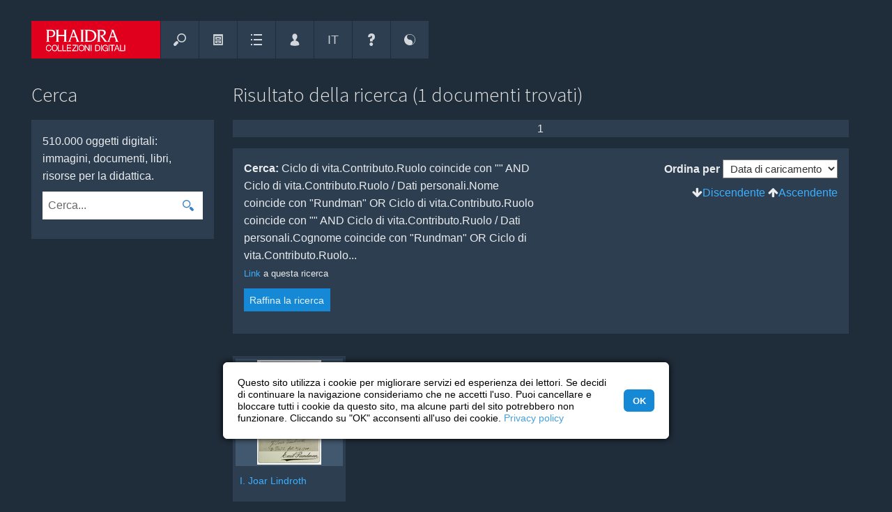

--- FILE ---
content_type: text/html; charset=UTF-8
request_url: https://phaidra.cab.unipd.it/search_object/?0_0_choice=eq&0_0_field=12&0_0_lang=XX&0_0_value=Rundman&0_0_vocabulary=46&0_1_choice=eq&0_1_field=14&0_1_value=Rundman&1_0_choice=eq&1_0_field=12&1_0_vocabulary=46&1_1_choice=eq&1_1_field=15&1_1_value=Rundman&2_0_choice=eq&2_0_field=12&2_0_vocabulary=46&2_1_choice=eq&2_1_field=63&2_1_value=Rundman&3_0_choice=eq&3_0_field=12&3_0_vocabulary=1552095&3_1_choice=eq&3_1_field=14&3_1_value=Rundman&4_0_choice=eq&4_0_field=12&4_0_vocabulary=1552095&4_1_choice=eq&4_1_field=15&4_1_value=Rundman&5_0_choice=eq&5_0_field=12&5_0_vocabulary=1552095&5_1_choice=eq&5_1_field=63&5_1_value=Rundman&quicksearch=1&search=1&sortfield=fgs.createdDate,STRING&
body_size: 13843
content:
<!DOCTYPE html>

<html lang="it">

<!-- filename: header.tt -->

<head>
    <meta charset="UTF-8" />
    <meta name="viewport" content="initial-scale=1, width=device-width" />
    <meta name="description" content="Gestione e archiviazione a lungo termine del patrimonio digitale, ricercabile e utilizzabile nei limiti delle licenze indicate." />

    

    
        <meta name="google-site-verification" content="veunubIpp9HtfOBugP75NkJjn7TeTWqOjacmYd1W2cE" />
    

        
        
        

    <base href="https://phaidra.cab.unipd.it/" />

    <!-- B6C11N -->
        
           <title id="title-page">PHAIDRA &ndash; Collezioni digitali | Università di Padova</title>
        

    <!--<link href="https://phaidra.cab.unipd.it/static/img/favicon.ico" rel="shortcut icon" type="image/vnd.microsoft.icon" />-->
    <!--<link href="https://phaidra.cab.unipd.it/static/img/favicon.png" rel="apple-touch-icon" type="image/png" />-->
    <!--<link href="https://phaidra.cab.unipd.it/static/img/favicon.png" rel="shortcut icon" type="image/vnd.microsoft.icon" />-->

        
        <link rel="apple-touch-icon" sizes="180x180" href="https://phaidra.cab.unipd.it/static/padova/img/favicon/padova/apple-touch-icon.png">
        <link rel="icon" type="image/png" sizes="32x32" href="https://phaidra.cab.unipd.it/static/padova/img/favicon/padova/favicon-32x32.png">
        <link rel="icon" type="image/png" sizes="16x16" href="https://phaidra.cab.unipd.it/static/padova/img/favicon/padova/favicon-16x16.png">
        <link rel="manifest" href="https://phaidra.cab.unipd.it/static/padova/img/favicon/padova/site.webmanifest">
        <link rel="mask-icon" href="https://phaidra.cab.unipd.it/static/padova/img/favicon/padova/safari-pinned-tab.svg" color="#e0001d">
        <link rel="shortcut icon" href="https://phaidra.cab.unipd.it/static/padova/img/favicon/padova/favicon.ico">
        <meta name="msapplication-TileColor" content="#1f2c39">
        <meta name="msapplication-config" content="https://phaidra.cab.unipd.it/static/padova/img/favicon/padova/browserconfig.xml">
        <meta name="theme-color" content="#1f2c39">

    <!-- ALL STYLESHEETS -->

    
    <!--<link rel="stylesheet" href="https://phaidra.cab.unipd.it/static/css/fontello.css"/>-->
    <!--<link rel="stylesheet" href="https://phaidra.cab.unipd.it/static/css/fontello-ie7.css"/>-->
    <!--<link href="https://phaidra.cab.unipd.it/static/css/icomoon.css" rel="stylesheet" />-->

    
    <link rel="stylesheet" href="https://phaidra.cab.unipd.it/static/padova/css/fontello-padova.css" />
    <!--<link rel="stylesheet" href="https://phaidra.cab.unipd.it/static/padova/css/fontello-padova-ie7.css" />-->

    
    <!-- <link href="https://fonts.googleapis.com/css?family=Roboto:300,400,500,700,400italic" rel="stylesheet" /> -->
    <!-- <link href="https://fonts.googleapis.com/css?family=Vollkorn:400i,700i" rel="stylesheet" /> -->
    <link rel="stylesheet" href="https://fonts.googleapis.com/css?family=Source+Sans+Pro:300,400,600" />

    
        
        
            
        
    
            <!-- <link rel="stylesheet" href="https://fonts.googleapis.com/icon?family=Material+Icons" /> -->
            <!-- <link rel="stylesheet" href="https://phaidra.cab.unipd.it/static/css/search/angular-material.min.css"/> -->
            <link rel="stylesheet" href="https://phaidra.cab.unipd.it/static/padova/css/search/angular-material-1.1.8.min.css" />

        <!-- padova: commenting this, it is added by angularjs material automagically -->
            <!--<style>
                [ng\:cloak], [ng-cloak], [data-ng-cloak], [x-ng-cloak], .ng-cloak, .x-ng-cloak { display: none !important; }
            </style>-->
        

    
    

    

    
    

    <!-- <link rel="stylesheet" href="https://phaidra.cab.unipd.it/static/css/layered.css" /> --> <!-- Commented by Luca May 2018 -->

    

    
    

    
    

    
    <link rel="stylesheet" href="https://phaidra.cab.unipd.it/static/padova/css/unipdstyle.css" />

    
    <link rel="stylesheet" href="https://phaidra.cab.unipd.it/static/padova/css/search/unipdsearchstyle.css" />

    
    <link rel="stylesheet" media="screen" href="https://phaidra.cab.unipd.it/static/padova/css/dark.css" title="default" />

    
    <link rel="alternate stylesheet" media="screen" href="https://phaidra.cab.unipd.it/static/padova/css/bright.css" title="bright" />

    
    

    
    

    
    <link rel="stylesheet" type="text/css" href="https://phaidra.cab.unipd.it/static/padova/css/cookieconsent.min.css" />

    <!-- // ALL STYLESHEETS -->

    
    <script src="https://phaidra.cab.unipd.it/static/js/jquery/jquery-3.2.1.min.js"></script>
    <script src="https://phaidra.cab.unipd.it/static/js/jquery/jquery-migrate-3.0.0.min.js"></script>

    

    <script>
        jQuery.noConflict();
    </script>

    
    <!-- <link rel="stylesheet" href="https://phaidra.cab.unipd.it/static/css/jquery.qtip.min.css" />
    <script src="https://phaidra.cab.unipd.it/static/js/jquery/jquery.qtip.min.js"></script> -->

    
    
        <script src="https://phaidra.cab.unipd.it/static/js/angular/angular-1.5.7.min.js"></script>
        <script src="https://phaidra.cab.unipd.it/static/js/angular/angular-messages-1.5.7.min.js"></script>
        <script src="https://phaidra.cab.unipd.it/static/js/angular/angular-animate-1.5.7.min.js"></script>
        <script src="https://phaidra.cab.unipd.it/static/js/angular/angular-aria-1.5.7.min.js"></script>
        <script src="https://phaidra.cab.unipd.it/static/js/angular/angular-sanitize-1.5.7.min.js"></script>

        <!-- <script src="https://phaidra.cab.unipd.it/static/js/search/angular-material.min.js"></script> -->
        
        <script src="https://phaidra.cab.unipd.it/static/padova/js/search/angular-material-1.1.8-padova.min.js"></script>

        <script src="https://phaidra.cab.unipd.it/static/js/search/angular-paging-2.2.2.min.js"></script>
        <script src="https://phaidra.cab.unipd.it/static/js/search/angular-translate-2.5.11.min.js"></script>
        <script src="https://phaidra.cab.unipd.it/static/padova/js/phaidra/Phaidra.js"></script>
        <script src="https://phaidra.cab.unipd.it/static/padova/js/search/SearchService.js"></script>

            
            <script src="https://phaidra.cab.unipd.it/static/padova/js/search/SearchServiceSimple.js"></script>

        <script src="https://phaidra.cab.unipd.it/static/padova/js/phaidra/MainController.js"></script>
        <script src="https://phaidra.cab.unipd.it/static/padova/js/search/SearchController.js"></script>
        <script src="https://phaidra.cab.unipd.it/static/padova/js/search/SearchInputController.js"></script>

            
            <script src="https://phaidra.cab.unipd.it/static/padova/js/search/SearchInputControllerSimple.js"></script>

        <script src="https://phaidra.cab.unipd.it/static/js/angular/services/metadata.js"></script>

            <script>
                        angular.module('phaidra')
                                .config(function($mdThemingProvider){

                        // padova: disable automatic theme generation (no angularjs material default theme
            //       because it was polluting head tag with unnecessary styles)
            // https://material.angularjs.org/latest/Theming/04_multiple_themes#lazy-generate-themes
                        // https://material.angularjs.org/latest/Theming/05_under_the_hood
                        $mdThemingProvider.generateThemesOnDemand(true);

                      //$mdThemingProvider.definePalette('univie', {
                      //  '50': '0063a6',//'0075b1',
                      //  '100': 'ffffff',
                      //  '200': 'f2f2f2',
                      //  '300': 'e4e4e4',
                      //  '400': 'a4a4a4',
                      //  '500': '0063a6',
                      //  '600': '1a74b0',
                      //  '700': '4c4c4c',
                      //  '800': 'c62828',
                      //  '900': '464646',
                      //  'A100': 'f2f2f2',
                      //  'A200': 'a4a4a4',
                      //  'A400': '0063a6',
                      //  'A700': '464646',
                      //  'contrastDefaultColor': 'light',
                      //  'contrastDarkColors': ['50', '100','200', '300', '400', 'A100'],
                      //  'contrastLightColors': undefined
                      //});

                      //$mdThemingProvider.theme('default').primaryPalette('univie').accentPalette('univie');

              })
              </script>
    

    
        <!-- <link rel="stylesheet" href="https://phaidra.cab.unipd.it/static/padova/css/phaidra.css"/> -->

    
    
    <script src="https://ajax.googleapis.com/ajax/libs/prototype/1.7.3.0/prototype.js"></script>
    <!-- <script src="https://ajax.googleapis.com/ajax/libs/scriptaculous/1.9.0/scriptaculous.js"></script> -->
    <script src="https://phaidra.cab.unipd.it/static/js/protolicious/event.simulate.js"></script>
    <script>
        jQuery(document).ready(function() {
	jQuery('.search-result-thumbnail-item').each(function(idx, elm){
		jQuery(elm).qtip(
		{
			content: {				
				text: jQuery(elm).children(".watchlist-submenu").first()						
			},				
			style: {
				classes: 'ui-tooltip-cluetip-phaidra ui-tooltip-shadow ui-tooltip-maxwidth'
			},
			position: {
				my: 'top center', 
				at: 'bottom center',
				adjust: { screen: true },
				viewport: jQuery(window),
				effect: false
			},
			show: { delay: 50 },
			hide: { fixed: true, delay: 200 },
			events: {
				show: function(event, api) {
					jQuery(elm).addClass('thumbnail-item-shadow');
				},
				blur: function(event, api) {
					jQuery(elm).removeClass('thumbnail-item-shadow');
				},
			}
		});
	});
	
	jQuery('.bookmark-qtip').each(function(idx, elm){
		var div = jQuery(elm).parent();
		jQuery(elm).qtip(
		{
			content: {				
				text: div.children(".watchlist-submenu").first()						
			},				
			style: {
				classes: 'ui-tooltip-cluetip-phaidra ui-tooltip-shadow ui-tooltip-maxwidth'
			},
			position: {
				my: 'top center', 
				at: 'bottom center',
				adjust: { screen: true },
				viewport: jQuery(window),
				effect: false
			},
			show: { delay: 50 },
			hide: { fixed: true, delay: 200 },			
		});
	});
	
});

function changeLanguage(lang){
	new Ajax.Request('https://phaidra.cab.unipd.it/preferences/switch_language/'+lang,{
		asynchronous: true,
		onSuccess: function(){ window.location.href="https://phaidra.cab.unipd.it/search_object/"; }
	});
}

function getAbstractValues()
{
	var values = '';
	var i = 0;
	while($('abstract_'+i))
	{
		if(values != '')
			values += '&';
		values += 'abstract_'+i+'='+$F('abstract_'+i)+'&'+'isocode_'+i+'='+$F('isocode_'+i);
		i++;
	}
	return values;
}

function addAbstract()
{
	new Ajax.Updater("abstractsContainer", "https://phaidra.cab.unipd.it/paper/addAbstract", {
				asynchronous: true,
				method: "post",
				parameters: getAbstractValues()
			});
}

function deleteAbstract(id)
{
	new Ajax.Updater("abstractsContainer", "https://phaidra.cab.unipd.it/paper/deleteAbstract/"+id, {
                                asynchronous: true,
                                method: "post",
                                parameters: getAbstractValues()
                        });
}

function changeCollectionMembersCount(value,pid)
{
	new ajaxLoader(jQuery('#collectionMembers'));
	new Ajax.Updater("collectionMembers", "https://phaidra.cab.unipd.it/detail/updateCollectionMembers/"+pid+"/"+value, {
				asynchronous: true,
                        	method: "post"
			});
}

function goToPageMembers(page,pid,maxPage)
{
	new ajaxLoader(jQuery('#collectionMembers'));
        new Ajax.Updater("collectionMembers", "https://phaidra.cab.unipd.it/detail/updateCollectionMembersPage/"+pid+"/"+maxPage+"/"+page, {
                                asynchronous: true,
                                method: "post"
                        });
	jQuery('html, body').animate({ scrollTop: 0 }, 'slow');
}

function changeInCollectionsCount(value,pid)
{
        new Ajax.Updater("isMemberInCollections", "https://phaidra.cab.unipd.it/detail/updateInCollectionMembers/"+pid+"/"+value, {
                                asynchronous: true,
                                method: "post"
                        });
}

function goToPageMembersIn(page,pid,maxPage)
{
        new Ajax.Updater("isMemberInCollections", "https://phaidra.cab.unipd.it/detail/updateInCollectionMembers/"+pid+"/"+maxPage+"/"+page, {
                                asynchronous: true,
                                method: "post"
                        });
	jQuery('html, body').animate({ scrollTop: 0 }, 'slow');
}

function changePaperPartsCount(value,pid)
{
        new Ajax.Updater("paperParts", "https://phaidra.cab.unipd.it/detail/updatePaperParts/"+pid+"/"+value, {
                                asynchronous: true,
                                method: "post"
                        });
}

function goToPagePaperParts(page,pid,maxPage)
{
        new Ajax.Updater("paperParts", "https://phaidra.cab.unipd.it/detail/updatePaperParts/"+pid+"/"+maxPage+"/"+page, {
                                asynchronous: true,
                                method: "post"
                        });
}

function goToPageIsPartOf(page,pid,maxPage)
{
        new Ajax.Updater("isPaperPart", "https://phaidra.cab.unipd.it/detail/updateIsPartOfPapers/"+pid+"/"+maxPage+"/"+page, {
                                asynchronous: true,
                                method: "post"
                        });
}

function changeIsPaperPartCount(value,pid)
{
        new Ajax.Updater("isPaperPart", "https://phaidra.cab.unipd.it/detail/updateIsPartOfPapers/"+pid+"/"+value, {
                                asynchronous: true,
                                method: "post"
                        });
}

function switchRealtionshipSearchTab(pid,id,page){
	new Ajax.Updater("searchResultContent", "https://phaidra.cab.unipd.it/relationship/switchSearchTab/"+pid+"/"+id+"/"+page, {
			asynchronous: true,
			onCreate: function(){ 
				$('searchResultContent').style.display = 'none';
				$('searchResultLoading').style.display = 'block';
			},
			onLoaded: function(){
				var i;
				for(i=0;i<12;i++){
					if(i!=id)
						$('type'+i).removeClassName('active');
					else
						$('type'+i).addClassName('active');
				}
				$('searchResultLoading').style.display = 'none';
				$('searchResultContent').style.display = 'block';
			}
		});
}

function deletePaperRelationship(index,subjectPID,objectPID){
	new Ajax.Updater("itemLinks"+index, "https://phaidra.cab.unipd.it/relationships/deletePartFromPaper/"+index+"/"+subjectPID+"/"+objectPID, {
			asynchronous: true,
			onCreate: function(){ 
				$("itemLinks"+index).style.display = 'none';
				$("itemLinks"+index+"Loading").style.display = 'block';
			},
			onLoaded: function(){
				$("itemLinks"+index+"Loading").style.display = 'none';
				$("itemLinks"+index).style.display = 'block';
			}
		});
}

function createPaperRelationship(index,subjectPID,objectPID){
        new Ajax.Updater("itemLinks"+index, "https://phaidra.cab.unipd.it/relationships/addPartToPaper/"+index+"/"+subjectPID+"/"+objectPID, {
                        asynchronous: true,
                        onCreate: function(){ 
                                $("itemLinks"+index).style.display = 'none';
                                $("itemLinks"+index+"Loading").style.display = 'block';
                        },
                        onLoaded: function(){
                                $("itemLinks"+index+"Loading").style.display = 'none';
                                $("itemLinks"+index).style.display = 'block';
                        }
                });
}

function deleteMemberFromPaper(subjectPID,objectPID){
	if(window.confirm('Vuoi cancellare la relazione definitivamente?')){
		new Ajax.Request("https://phaidra.cab.unipd.it/detail/deleteMemberFromPaper/"+subjectPID+"/"+objectPID, {
			asynchronous: true,
			onLoaded: function(){
				window.location.href = 'https://phaidra.cab.unipd.it/detail/'+subjectPID;
			}
		});
	}
}

function ajaxLoader (el, options) {
	// Becomes this.options
	var defaults = {
		bgColor 		: '#1588D6',
		duration		: 600,
		opacity			: 0.2,
		classOveride 	: false
	}
	this.options 	= jQuery.extend(defaults, options);
	this.container 	= jQuery(el);
	this.init = function() {
		var container = this.container;
		// Delete any other loaders
		this.remove();
		// Create the overlay
		var overlay = jQuery('<div></div>').css({
				'background-color': this.options.bgColor,
				'opacity':this.options.opacity,
				'width':container.width(),
				'height':container.height(),
				'position':'absolute',
				'top':'0px',
				'left':'0px',
				'z-index':99999
		}).addClass('ajax_overlay');
		// add an overiding class name to set new loader style
		if (this.options.classOveride) {
			overlay.addClass(this.options.classOveride);
		}
		// insert overlay and loader into DOM
		container.append(
			overlay.append(
				jQuery('<div></div>').addClass('ajax_loader')
			).fadeIn(this.options.duration)
		);
    };
	this.remove = function(){
		var overlay = this.container.children(".ajax_overlay");
		if (overlay.length) {
			overlay.fadeOut(this.options.classOveride, function() {
				overlay.remove();
			});
		}
	}
    this.init();
}

    </script>
    

    
    
    

    
    

    <!-- <link rel="stylesheet" href="https://phaidra.cab.unipd.it/static/css/help.css" /> -->

    
    
    <script src="https://phaidra.cab.unipd.it/static/js/search.js"></script>
    <script src="https://phaidra.cab.unipd.it/static/js/upload.js"></script>
    <!--layered menu-->
    <!-- <script src="https://phaidra.cab.unipd.it/static/js/layered.js"></script> --> <!-- Commented by Luca May 2018 -->

    
    <script>
        var BASEURL = 'https://phaidra.cab.unipd.it/';
        var metadata_has_help = new Array();
metadata_has_help[1] = 1; metadata_has_help[2] = 1; metadata_has_help[3] = 1; metadata_has_help[4] = 1; metadata_has_help[5] = 1; metadata_has_help[6] = 1;
metadata_has_help[7] = 1; metadata_has_help[8] = 1; metadata_has_help[12] = 1; metadata_has_help[16] = 1; metadata_has_help[24] = 1;
metadata_has_help[25] = 1; metadata_has_help[32] = 1; metadata_has_help[33] = 1; metadata_has_help[34] = 1; metadata_has_help[60] = 1;
metadata_has_help[42] = 1; metadata_has_help[43] = 1; metadata_has_help[48] = 1; metadata_has_help[49] = 1; metadata_has_help[13] = 1;
metadata_has_help[10] = 1; metadata_has_help[19] = 1; metadata_has_help[22] = 1; metadata_has_help[35] = 1; metadata_has_help[36] = 1;
metadata_has_help[37] = 1; metadata_has_help[38] = 1; metadata_has_help[44] = 1; metadata_has_help[46] = 1; metadata_has_help[54] = 1;
metadata_has_help[18] = 1; metadata_has_help[52] = 1; metadata_has_help[61] = 1; metadata_has_help[62] = 1; metadata_has_help[53] = 1;
metadata_has_help[55] = 1; metadata_has_help[56] = 1; metadata_has_help[57] = 1; metadata_has_help[58] = 1; metadata_has_help[59] = 1;
metadata_has_help[60] = 1; metadata_has_help[81] = 1; metadata_has_help[26] = 1; metadata_has_help[51] = 1; metadata_has_help[83] = 1;
metadata_has_help[84] = 1; metadata_has_help[89] = 1; metadata_has_help[95] = 1; metadata_has_help[90] = 1; metadata_has_help[91] = 1;
metadata_has_help[71] = 1; metadata_has_help[17] = 1; metadata_has_help[23] = 1; metadata_has_help[50] = 1; metadata_has_help[96] = 1;
metadata_has_help[82] = 1; metadata_has_help[115] = 1; metadata_has_help[121] = 1; metadata_has_help[119] = 1; metadata_has_help[107] = 1;
metadata_has_help[106] = 1; metadata_has_help[117] = 1; metadata_has_help[118] = 1; metadata_has_help[116] = 1; metadata_has_help[120] = 1;
metadata_has_help[105] = 1; metadata_has_help[122] = 1; metadata_has_help[98] = 1; metadata_has_help[138] = 1; 



function setTooltip(elm, url){
	// removeData('qtip') because sometimes we want to create a help tooltip on elm which already has tooltip (eg bookmark icon) 
	jQuery(elm).removeData('qtip').qtip(
			{
				content: {				
					text: "In caricamento...",
					ajax: {
						url: url
					}			
				},				
				style: {
					classes: 'qtip-light qtip-shadow'
				},
				position: {
					my: 'bottom left', 
					at: 'top right',
					adjust: { screen: true },
					viewport: jQuery(window),
					effect: false
				},
				show: { delay: 800 },
				hide: { fixed: true, delay: 200 },
			});
}

//classifications need a special help
function refresh_classification_help(obj,tagID)
{	

	var id;
	switch (obj.value)
	{
		case "1": id = '10845'; break;
		case "3": id = '10846'; break;
		case "5": id = '1551997'; break;
		case "6": id = '1551998'; break;
		case "7": id = '1551999'; break;		
	}
	
	if(id){
		setTooltip(jQuery(obj), "https://phaidra.cab.unipd.it/help/get_help/help_"+id);
	}
}

function toggle_text (id)
{
	if(document.getElementById(id).style.display == "none")
	{
		document.getElementById(id).style.display = "block";
	}
	else
	{
		document.getElementById(id).style.display = "none";
	}
}

//von http://aktuell.de.selfhtml.org/artikel/javascript/bbcode/
function insert_tag(aTag, eTag, id) {
	var input = document.getElementById(id);
	input.focus();
	/* fur Internet Explorer */
	if(typeof document.selection != 'undefined') {
		/* Einfugen des Formatierungscodes */
		var range = document.selection.createRange();
		var insText = range.text;
		range.text = aTag + insText + eTag;
		/* Anpassen der Cursorposition */
		range = document.selection.createRange();
		if (insText.length == 0) {
			range.move('character', -eTag.length);
		} else {
			range.moveStart('character', aTag.length + insText.length + eTag.length);      
		}
		range.select();
	}
	/* fur neuere auf Gecko basierende Browser */
	else if(typeof input.selectionStart != 'undefined')
	{
		/* Einfugen des Formatierungscodes */
		var start = input.selectionStart;
		var end = input.selectionEnd;
		var insText = input.value.substring(start, end);
		input.value = input.value.substr(0, start) + aTag + insText + eTag + input.value.substr(end);
		/* Anpassen der Cursorposition */
		var pos;
		if (insText.length == 0) {
			pos = start + aTag.length;
		} else {
			pos = start + aTag.length + insText.length + eTag.length;
		}
		input.selectionStart = pos;
		input.selectionEnd = pos;
	}
	/* fur die ubrigen Browser */
	else
	{
		/* Abfrage der Einfugeposition */
		var pos;
		var re = new RegExp('^[0-9]{0,3}$');
		while(!re.test(pos)) {
			pos = prompt("Einf&uuml;gen an Position (0.." + input.value.length + "):", "0");
		}
		if(pos > input.value.length) {
			pos = input.value.length;
		}
		/* Einfugen des Formatierungscodes */
		var insText = prompt("Bitte geben Sie den zu formatierenden Text ein:");
		input.value = input.value.substr(0, pos) + aTag + insText + eTag + input.value.substr(pos);
	}
}

/*PAGE INIT*/

function init()
{
	quick_search_results();
}

/*SUCHE*/

//Blind UP/DOWN the quick search results
function show_searchresults()
{
	var search = $('quick_search_results');
	if(search.style.display == 'none')
	{
		Effect.BlindDown('quick_search_results');
	}
	else
	{
		Effect.BlindUp('quick_search_results');
	}
}

//load the quick search results with AJAX
function quick_search_results()
{
	new Ajax.Updater('quick_search_results', 'https://phaidra.cab.unipd.it/search_object/ajax_get_search_patterns',
			{
				asynchronous: true
			});
}

//start the search
function start_quick_search_results()
{
	var get_search_pattern = $('get_search_pattern');
	if(typeof(get_search_pattern.value) != 'undefined' && get_search_pattern.value != '')
	{
		document.getElementById('quick_action').value = 'load_search';
		document.getElementById('show_quick_search_results').action = 'https://phaidra.cab.unipd.it/search_object/search_object/thumbnails/'+get_search_pattern.value;
		document.getElementById('show_quick_search_results').submit();
	}
}

    </script>

    

    
    <script src="https://phaidra.cab.unipd.it/static/padova/js/padova.js"></script>

    
    

    
    

    
    

    
    <!-- Piwik -->
    <script>
        var _paq = _paq || [];
        //_paq.push(["setDocumentTitle", document.domain + "/" + document.title]);
        //_paq.push(["setDomains", ["*.phaidra.cab.unipd.it"]]);
        _paq.push(['trackPageView']);
        _paq.push(['enableLinkTracking']);
        (function(){
          var u=(("https:" == document.location.protocol) ? "https" : "http") + "://gag.cab.unipd.it/piwik/";
          _paq.push(['setTrackerUrl', u+'piwik.php']);
          _paq.push(['setSiteId', 1]);
          //
          var d=document, g=d.createElement('script'), s=d.getElementsByTagName('script')[0]; g.type='text/javascript';
          g.defer=true; g.async=true; g.src=u+'piwik.js'; s.parentNode.insertBefore(g,s);
        })();
    </script>
    <!-- <noscript><p><img src="https://gag.cab.unipd.it/piwik/piwik.php?idsite=1" style="border:0;" alt="" /></p></noscript> -->
    <!-- End Piwik Code -->
    

    
    <script src="https://phaidra.cab.unipd.it/static/padova/js/cookieconsent.min.js"></script>
    <script>
    window.addEventListener("load", function(){
        window.cookieconsent.initialise({
        "palette": {
            "popup": {
            "background": "#fff",
            "text": "#000000"
            },
            "button": {
            "background": "#1588d6"
            }
        },
        "theme": "",
        "content": {
            
            "message": "Questo sito utilizza i cookie per migliorare servizi ed esperienza dei lettori. Se decidi di continuare la navigazione consideriamo che ne accetti l'uso. Puoi cancellare e bloccare tutti i cookie da questo sito, ma alcune parti del sito potrebbero non funzionare. Cliccando su \"OK\" acconsenti all'uso dei cookie.",
            
        "link": "Privacy policy",
            "dismiss": "OK",
            "href": "https://phaidra.cab.unipd.it/info/privacy",
            "target": "_self"
        }
    })});
    </script>
</head>

<body onload="init();">


<script>
  StyleSet();
</script>

<a class="screen-reader" href="#startcontent">Salta ai contenuti</a>

<div id="header-for-print"><strong>Università degli Studi di Padova</strong><h1>PHAIDRA &ndash; Collezioni digitali</h1></div>

<a id="top"></a>

<hr class="nocss" />

<!-- header -->

<div id="header" class="clearfix">

<!-- <ul class="topnav" id="myTopnav" onmouseover="if(getElementById('login')){add_class('login','transparent')}; if(getElementById('lang')){add_class('lang','transparent')};"> -->
<ul class="topnav" id="myTopnav">

<li class="phaidra-logo">
    
        <a class="phaidra-logo" href="https://phaidra.cab.unipd.it/" title="Phaidra - Collezioni digitali">
        <img src="https://phaidra.cab.unipd.it/static/padova/img/logos/phaidra-logo.svg" alt="Phaidra - Collezioni digitali" /></a>
        
        
    
</li>

<li class="menu-link menu-menu permanent"><a class="menu-link menu-menu" href="javascript:void(0);" onclick="openResponsiveMenu()" title="Menu"></a></li>

<!-- TEST search phaidra produzione -->
<!--<li class="menu-link menu-search"><a class="menu-link" href="https://phaidra.cab.unipd.it/search_prod" title="Cerca"><b class="screen-reader" aria-hidden="true">Cerca</b><span class="added-text">prod</span></a></li>-->

<!-- TEST search phaidratest -->
<!--<li class="menu-link menu-search"><a class="menu-link" href="https://phaidra.cab.unipd.it/search_test" title="Cerca"><b class="screen-reader" aria-hidden="true">Cerca</b><span class="added-text">test</span></a></li>-->

<li class="menu-link menu-search permanent" id="menu-search"><a class="menu-link menu-search" href="https://phaidra.cab.unipd.it/search" title="Cerca"><b class="screen-reader" aria-hidden="true">Cerca</b></a></li>

<li class="menu-link menu-collections collapsed"><a class="menu-link menu-collections help_menu" href="https://phaidra.cab.unipd.it/collections/featured" title="Tutte le collezioni"><b class="screen-reader">Tutte le collezioni</b></a></li>

<li class="menu-link menu-lists collapsed"><a class="menu-link menu-lists help_menu-browse" href="https://phaidra.cab.unipd.it/browse" title="Scorri"><b class="screen-reader">Scorri</b></a></li>

<li class="menu-link menu-login permanent"><a class="menu-link menu-login" href="#" onclick="toggle_class('login','transparent'); return false;" title="Autenticati"><b class="screen-reader">Autenticati</b></a></li>



<li class="menu-link menu-lang permanent"><a class="menu-link menu-lang help_menu-lang" href="#" onclick="toggle_class('lang','transparent'); return false;" title="Lingua:&nbsp;Italiano
"><b class="screen-reader">Lingua</b><span class="added-text">IT</span></a></li>

<li class="menu-link menu-help collapsed"><a class="menu-link menu-help" href="https://phaidra.cab.unipd.it/help_long" target="_blank" title="Aiuto"><b class="screen-reader">Aiuto</b></a></li>

<li class="menu-link menu-style collapsed"><a class="menu-link menu-style help_menu-style" href="#" onclick="StyleSwitch();return false;" title="Cambia tema"><b class="screen-reader">Cambia tema</b></a></li>

</ul>

<div id="login" class="dropdown transparent">

    <div style="float: right;">
        <a style="display: inline; background-color: transparent; padding: 0; line-height: 0;" href="#" onclick="toggle_class('login','transparent'); return false;"><img src="https://phaidra.cab.unipd.it/static/img/icon_delete.png" alt="Chiudi" title="Chiudi" class="icon-delete" /></a><br />
    </div>
    
        Autenticati
        <br /><br />
            <form id="login-form" action="https://phaidra.cab.unipd.it/login" method="post">
                <input type="hidden" name="redirectpath" value="search_object/" />
                <div class="form-item">
                    <label for="username">ID-Utente:</label>
                    <input type="text" class="text textsmall" name="username" id="username" size="20" maxlength="50" />
                </div>
                <div class="form-item">
                    <label for="password">Password:</label>
                    <input type="password" class="text textsmall" name="password" id="password" size="20" maxlength="50" />
                </div>
                <div class="form-item">
                    <br />
                    <input type="submit" value="Autenticati" class="button" />
                </div>
            </form>
    <!-- TEST:notloggedin -->
    
</div>

<div id="lang" class="dropdown transparent">
<!-- change language -->

    <div style="float: right;">
        <a style="display: inline; background-color: transparent; padding: 0; line-height: 0;" href="#" onclick="toggle_class('lang','transparent'); return false;"><img src="https://phaidra.cab.unipd.it/static/img/icon_delete.png" alt="Chiudi" title="Chiudi" class="icon-delete" /></a><br />
    </div>

    Lingua
        <div class="form-item"><br />
            <select name="changeLanguage" id="changeLanguage" onchange="changeLanguage(this.value);" >
                <option value="de" >Deutsch</option>
                <option value="en" >English</option>
                <option value="it" selected="selected">Italiano</option>
            </select>
        </div>
</div>

</div> <!-- /header -->

<hr class="nocss" />



<div id="content"> <!-- content -->


<!-- filename: search_view.tt -->

<!-- pagebody -->
<div id="pagebody" class="clearfix">

<!-- left-column -->
<div id="left-column">

	
		
		
	

<!-- filename: menu.tt -->





<div id="menu">


<div id="news"></div>

<script>
(function(){
    //var d = new Date();
    //var month = d.getMonth() + 1;
    //var day = d.getDate();
    //var year = d.getFullYear();

    //var n = day + '-' + month + '-' + year;

    var today = new Date().getTime();
    var startDate = new Date('10/17/2024').getTime(); // Note: date format is MM/DD/YYYY. Time is 00:00:00.
    var endDate = new Date('10/23/2024').getTime();   // Note: date format is MM/DD/YYYY. Time is 00:00:00.
    showIt = "yes";
    if (showIt === "yes" && today >= startDate && today < endDate){
    //if(showIt === "yes" && ((n === "18-12-2018") || (n === "31-12-2017"))){
      
      text = '<h2 class="valign-top">Avviso</h2><div class="search-box" style="text-align: left; hyphens: auto; color: #1F2C39; background-color: #00C949;"><h3><strong>Interruzione temporanea del servizio</strong></h3><br />Causa aggiornamento tecnologico dell\'infrastruttura, <strong>martedì 22 ottobre 2024 dalle 16.30 fino a mercoledì 23 ottobre</strong> Phaidra potrebbe non essere raggiungibile. Durante tale orario si consiglia di evitare nuove archiviazioni o apportare modifiche ad oggetti esistenti.<br /><br />Ci scusiamo per il disagio.</div>';
      
      document.getElementById("news").innerHTML = text;
    }
})();
</script>



<div id="search-box">
<h2 class="no-private valign-top">Cerca</h2>

<div class="search-box">

    

    <div class="slogan"><span> 510.000 </span> oggetti digitali: immagini, documenti, libri, risorse per la didattica.</div>

    <div class="text-submit-container">
      <div data-ng-app="phaidra" data-ng-cloak data-ng-controller="SearchInputControllerSimple as sic" data-ng-init="sic.init('it','https://phaidra.cab.unipd.it/solr-search','phaidra')">
        <form data-ng-submit="sic.search();">
          <div data-layout="row" data-layout-align="start center" class="unipd-search">
            <md-autocomplete
              flex="90"
              md-dropdown-position="bottom"
              md-clear-button="false"
              md-selected-item="sic.selectedTitleItem"
              md-search-text="sic.sd.query_input"
              md-selected-item-change="sic.search()"
              md-items="item in sic.suggest('titlesuggester',sic.sd.query_input)"
              md-item-text="item.payload"
              md-min-length="3"
              placeholder="{{ 'SEARCH_PLACEHOLDER' | translate }}...">
              <md-item-template>
      	  <span data-ng-bind-html="item.term"></span>
              </md-item-template>
            </md-autocomplete>
            <input type="submit" class="submit" data-ng-click="sic.search()" title="{{ 'Search' | translate }}">
          </div>
        </form>
      </div>
    </div>

    <!--<div>
      <a class="no-history" href="https://phaidra.cab.unipd.it/search_object" ><i class="icon-search"></i> Ricerca avanzata</a>
    </div>-->

</div>
</div>
</div>


</div> <!-- // left column -->

<!-- right column -->

<a id="startcontent"></a>

<div id="right-column-first-and-second">


	<h2 class="valign-top">Risultato della ricerca (1 documenti trovati)</h2>	




		

		
		

		
			
			

		
			
		

		

		<p class="paginator" id="pag_1_2_">
		

		
		
			
				
				<span class="active">1</span>
				
				
				
			
		
		
		

		
		
		

		
	</p>
	
<!-- search-results -->
<div id="search-results">

<!-- search-results-header -->
<div class="search-results-header">

	<div class="left" style="width: 50%;">
		<p>
		<strong>Cerca:</strong> <span id="search-pattern-name">Ciclo di vita.Contributo.Ruolo coincide con &quot;&quot; AND Ciclo di vita.Contributo.Ruolo / Dati personali.Nome coincide con &quot;Rundman&quot; OR Ciclo di vita.Contributo.Ruolo coincide con &quot;&quot; AND Ciclo di vita.Contributo.Ruolo / Dati personali.Cognome coincide con &quot;Rundman&quot; OR Ciclo di vita.Contributo.Ruolo...</span>
		
			<span style="font-size: 80%; line-height: 80%;">
			
			
                        
                                
                        
			
                        
                                
                        
			
                        
                                
                        
			
                        
                                
                        
			
                        
                                
                        
			
                        
                                
                        
			
                        
                                
                        
			
                        
                                
                        
			
                        
                                
                        
			
                        
                                
                        
			
                        
                                
                        
			
                        
                                
                        
			
                        
                                
                        
			
                        
                                
                        
			
                        
                                
                        
			
                        
                                
                        
			
                        
                                
                        
			
                        
                                
                        
			
                        
                                
                        
			
                        
                                
                        
			
                        
                                
                        
			
                        
                                
                        
			
                        
                                
                        
			
                        
                                
                        
			
                        
                                
                        
			
                        
                                
                        
			
                        
                                
                        
			
                        
                                
                        
			
                        
                                
                        
			
                        
                                
                        
			
                        
                                
                        
			
                        
                                
                        
			
                        
                                
                        
			
                        
                                
                        
			
                        
                                
                        
			
                        
                                
                        
			
                        
                                
                        
			
                        
                                
                        
			
                        
                                
                        
			
                        
                                
                        
			
                        
			
			<br /><a href="https://phaidra.cab.unipd.it/search_object/?0_0_choice=eq&0_0_field=12&0_0_lang=XX&0_0_value=Rundman&0_0_vocabulary=46&0_1_choice=eq&0_1_field=14&0_1_value=Rundman&1_0_choice=eq&1_0_field=12&1_0_vocabulary=46&1_1_choice=eq&1_1_field=15&1_1_value=Rundman&2_0_choice=eq&2_0_field=12&2_0_vocabulary=46&2_1_choice=eq&2_1_field=63&2_1_value=Rundman&3_0_choice=eq&3_0_field=12&3_0_vocabulary=1552095&3_1_choice=eq&3_1_field=14&3_1_value=Rundman&4_0_choice=eq&4_0_field=12&4_0_vocabulary=1552095&4_1_choice=eq&4_1_field=15&4_1_value=Rundman&5_0_choice=eq&5_0_field=12&5_0_vocabulary=1552095&5_1_choice=eq&5_1_field=63&5_1_value=Rundman&quicksearch=1&search=1&">Link</a> a questa ricerca
			</span>
		

<!-- 		
		 -->
		
		<br />
			<button class="button" onclick="setAction('improve_search',undefined,undefined)">Raffina la ricerca</button>
			<form method="post" name="improve_search" id="improve_search" action="/search_object/search_object/listview/303485">
				<input type="hidden" name="action" id="action" value="load_pattern" />
			</form>
		</p>
	</div>

	<script>
		// The University of Padova has chosen to hide restricted-access objects by default. Temporary workaround: disable objects by "cerimoniale"
		var myPattern = document.getElementById('search-pattern-name');
		
		var hideString = /Proprietario non contiene "cerimoniale"/gi;
		myPattern.innerHTML = myPattern.innerHTML.replace(hideString, "Accesso consentito");
		
	</script>
	
	
		<div class="right">		
		<div class="sortselect">
		<label><strong>Ordina per</strong></label>
		<select style="width: auto" name="sortfield" id="sortfield" onchange="javascript:window.location='https://phaidra.cab.unipd.it/search_object/searchBySID/listview/303485/1/' + $F(this) + '/0'">
			<option value="PIDNum,INT"   >Identificatore</option>
			<option value="uw.general.title.asort,STRING"   >Titolo</option>
			<option value="fgs.createdDate,STRING" selected="selected"  >Data di caricamento</option>
			
			<option value="uw.general.title,SCORE"   >Rilevanza</option>		
		</select>
		</div>		
		
		<div style="margin-top: 0.5em;" class="sort-rev-div right">
			<i class="icon-down-big"></i><a class="no-history" href="https://phaidra.cab.unipd.it/search_object/searchBySID/listview/303485/1/fgs.createdDate,STRING/1"><!-- <span class="icon-down-dir icon-down-dir-style"> </span> --><label class="sort-rev-label">Discendente</label></a>
			<i class="icon-up-big"></i><a class="no-history" href="https://phaidra.cab.unipd.it/search_object/searchBySID/listview/303485/1/fgs.createdDate,STRING/0"><!-- <span class="icon-up-dir icon-up-dir-style"></span> --><label class="sort-rev-label">Ascendente</label></a>
		</div>
		
		
		</div>
	
	
	</div><!-- // search-results-header -->

		

		<!-- search-results-body -->
		<div class="search-results-body" id="search-results-body">
		
		
		

		<!-- Wenn es keine Suchergebnisse gibt, Warnung - ansonsten Ergebnise anzeigen -->

		
		
		
		

			
			
				
				<div class="search-result-listitem-wrapper">
				<div class="search-result-listitem">
				
				
				

				<div class="search-result-item-thumb">

				<a href="https://phaidra.cab.unipd.it/detail/o:2189?SID=303485&actPage=1&type=listview&sortfield=fgs.createdDate,STRING&sortreverse=0">
						
				
					
						<div class="thumbnailitem-container cmodel-picture">
						<img src="https://phaidra.cab.unipd.it/preview/o:2189/ImageManipulator/boxImage/150"  alt="I. Joar Lindroth" />
						</div>
							
					

				

					<!-- <img src="https://phaidra.cab.unipd.it/preview/o:2189///60" width="60" height="60" title="I. Joar Lindroth" alt="I. Joar Lindroth" /> -->

					<!-- <img src="https://fc.cab.unipd.it/fedora/objects/o:2189/bdef:Asset/getThumbnail" width="120" height="120" title="I. Joar Lindroth" alt="I. Joar Lindroth" /> -->		
					</a>

					
					
					<div class="object-type" style="float: right; position: absolute; top: 10px; left: 8px;">
						
						
							
								<span style="font-size: 90%;" class="icon-phaidra-camera cmodel-picture" title="Immagine"></span>
							
						
					</div>
				</div>
				

				<div class="search-result-item-desc">

					
					<div>
						<h3><a href="https://phaidra.cab.unipd.it/detail/o:2189?SID=303485&actPage=1&type=listview&sortfield=fgs.createdDate,STRING&sortreverse=0">I. Joar Lindroth</a> </h3>
					</div>

					<p class="object-metadata">
						
						
						
							
						
						
						
							
						
						
						
							
						
						
						
							
								<strong>Descrizione</strong>: 









	
	
    
    
    
	
	
	
	
	
		

	
		
		
		
		
			    
            
	
	
	
	
	
	
		Botanico: Liro, Johan Ivar (Lindroth) (1872-1943). 
 Titolo, data di nascita del botanico (19/10 72) e di pubblicazione della...
	

        
	
	
	
	

<br/>
								
							
						
						
						
							
								<strong>Autore</strong>: 









	
	
    
    
    
	
	
	
	
	
		

	
		
		
		
		
			    
            
	
	
	
	
	
	
		Rundman, Emil
	

        
	
	
	
	

<br/>
								
							
						
						
						
							
								<strong>Editore</strong>: 









	
	
    
    
    
	
	
	
	
	
		

	
		
		
		
		
			    
            
	
	
	
	
	
	
		PHAIDRA University of Padova
	

        
	
	
	
	

<br/>
								
							
						
						
						
							
						
						
						
							
						
						
						
							
						
						
						
						
						
						<!-- <strong>Identificatore</strong>: o:2189 --> <!-- <span class="created">Caricamento: <span class="created-value">30.06.2011</span></span> --><br />
					</p>

				</div>

				</div>

				<!-- <span id="watchlist-o:2189" class="listitem-watchlist" style="display: none;" onmouseout="toggle_visibility('watchlist-o:2189');"> -->
				
				<span id="watchlist-o:2189" class="listitem-watchlist" style="display: none;">

				
				
				
				
				</span>
						
			</div> <!-- // .search-result-listitem-wrapper -->
			
				

		</div><!-- // search-results-body -->

		

		

		
		

		
			
			

		
			
		

		

		<p class="paginator" id="pag_1_2_">
		

		
		
			
				
				<span class="active">1</span>
				
				
				
			
		
		
		

		
		
		

		
	</p>


</div><!-- // search-results -->
</div>
</div>

<!-- filename: footer.tt -->

</div><!-- // content -->
	
<!-- footer -->
<div id="footer">

<div class="footer-left">

        <!-- Padova -->
        <span class="logos"><a id="unipd_logo" href="https://www.unipd.it/" title="Università degli Studi di Padova"><img src="https://phaidra.cab.unipd.it/static/padova/img/logos/unipd-logo.png" alt="Università degli Studi di Padova" /></a></span><span class="logos"><a id="sba_logo" href="https://biblio.unipd.it/" title="Sistema Bibliotecario di Ateneo – Padova"><img src="https://phaidra.cab.unipd.it/static/padova/img/logos/sba-logo.png" alt="Sistema Bibliotecario di Ateneo - Padova" /></a></span>

        <!-- Ca' Foscari -->
        <br /><span class="logos"><a id="cafoscari_logo" href="https://www.unive.it/" title="Università di Ca' Foscari, Venezia"><img src="https://phaidra.cab.unipd.it/static/padova/img/logos/cafoscari-logo.png" alt="Università di Ca' Foscari, Venezia" /></a></span><span class="logos"><a id="cafoscar_sba_logo" href="https://www.unive.it/pag/10392/" title="Sistema Bibliotecario di Ateneo – Ca' Foscari"><img src="https://phaidra.cab.unipd.it/static/padova/img/logos/cafoscari-sba-logo.png" alt="Sistema Bibliotecario di Ateneo - Ca' Foscari" /></a></span>

        <!-- IUAV -->
        <br /><span class="logos"><a id="iuav_logo" href="https://www.iuav.it/" title="Università IUAV di Venezia"><img src="https://phaidra.cab.unipd.it/static/padova/img/logos/iuav-logo.png" alt="Università IUAV di Venezia" /></a></span><span class="logos"><a id="iuav_sba_logo" href="https://www.iuav.it/it/azioni/sistema-bibliotecario-e-documentale" title="Università IUAV di Venezia – Sistema bibliotecario e documentale"><img src="https://phaidra.cab.unipd.it/static/padova/img/logos/iuav-sba-logo.png" alt="Università IUAV di Venezia - Sistema bibliotecario e documentale" /></a></span>

        <!-- Bologna -->
        <!-- <br /><span class="logos"><a id="unibo_logo" href="https://www.unibo.it/" title="Università di Bologna"><img src="https://phaidra.cab.unipd.it/static/padova/img/logos/unibo-logo.png" alt="Università di Bologna" /></a></span><span class="logos"><a id="unibo_sma_logo" href="https://sma.unibo.it/" title="Università di Bologna – SMA – Sistema Museale di Ateneo"><img src="https://phaidra.cab.unipd.it/static/padova/img/logos/unibo-sma-logo.png" alt="Università di Bologna - SMA - Sistema Museale di Ateneo" /></a></span> -->

</div>

<div class="footer-center">
<p><br />
<img src="https://phaidra.cab.unipd.it/static/padova/img/logos/phaidra-logo-small.svg" alt="Phaidra" />&nbsp;&nbsp; è un servizio del <a href="https://biblio.unipd.it/">Sistema Bibliotecario di Ateneo</a> – <a href="https://www.unipd.it/">Università degli Studi di Padova</a>
</p>

<p>
<a href="https://phaidra.cab.unipd.it/info/impressum">Informazioni</a><br />
<a href="https://phaidra.cab.unipd.it/info/contact">Contatti</a><br />
<a href="https://phaidra.cab.unipd.it/terms_of_use/show_terms_of_use">Condizioni d'uso</a><br />
<a href="https://phaidra.cab.unipd.it/info/ethics">Codice etico</a><br />
<a href="https://phaidra.cab.unipd.it/help/editorial_policies">Politica editoriale</a><br />
<a href="https://phaidra.cab.unipd.it/info/privacy">Privacy</a><br />
</p>
</div>

<div class="footer-right">
<div class="partner-CoreTrustSeal">
<a id="CoreTrustSeal_logo" href="https://www.coretrustseal.org/wp-content/uploads/2019/11/Phaidra-at-the-Library-System-of-the-University-of-Padova.pdf" title="CoreTrustSeal"></a>
</div>
</div>

<div id="cite-this-service"></div>
<script>
(function(){
  let date = new Date();
  let today = date.toLocaleDateString("it-IT", {
    year: "numeric",
    month: "2-digit",
    day: "2-digit",
  })
  let text = '<p><strong>Cite this service:</strong> PHAIDRA - University of Padua. https://doi.org/10.25430/phaidra - Last accessed: ' + today + '</p>';
  document.getElementById("cite-this-service").innerHTML = text;
})();
</script>


	


</div><!-- // footer -->

<div id="footer-for-print"><img src="https://phaidra.cab.unipd.it/static/padova/img/logos/phaidra-logo-small.svg" alt="Phaidra" /><br />
è un servizio del Sistema Bibliotecario di Ateneo<br />
dell'Università degli Studi di Padova<br />
<em>https://phaidra.cab.unipd.it</em>
</div>

</body>
</html>



--- FILE ---
content_type: text/html; charset=UTF-8
request_url: https://phaidra.cab.unipd.it/search_object/ajax_get_search_patterns
body_size: 611
content:

	
	
		
	
	<form method="post" name="show_quick_search_results" id="show_quick_search_results" action="">
		<input type="hidden" name="quick_action" id="quick_action" />
		<select name="get_search_pattern" id="get_search_pattern" size="1" class="textsmall" style="margin-left: 5px; width:95%;">
		
			<option value="303485" title="Ciclo di vita.Contributo.Ruolo coincide con &quot;&quot; AND Ciclo di vita.Contributo.Ruolo / Dati personali.Nome coincide con &quot;Rundman&quot; OR Ciclo di vita.Contributo.Ruolo coincide con &quot;&quot; AND Ciclo di vita.Contributo.Ruolo / Dati personali.Cognome coincide con &quot;Rundman&quot; OR Ciclo di vita.Contributo.Ruolo coincide con &quot;&quot; AND Ciclo di vita.Contributo.Ruolo / Dati personali.Ente coincide con &quot;Rundman&quot; OR Ciclo di vita.Contributo.Ruolo coincide con &quot;Autore&quot; AND Ciclo di vita.Contributo.Ruolo / Dati personali.Nome coincide con &quot;Rundman&quot; OR Ciclo di vita.Contributo.Ruolo coincide con &quot;Autore&quot; AND Ciclo di vita.Contributo.Ruolo / Dati personali.Cognome coincide con &quot;Rundman&quot; OR Ciclo di vita.Contributo.Ruolo coincide con &quot;Autore&quot; AND Ciclo di vita.Contributo.Ruolo / Dati personali.Ente coincide con &quot;Rundman&quot;">Ciclo di vita.Contributo.Ruolo coincide con &quot;&quot; AND Ciclo di vita.Contributo.Ruolo / Dati personali.Nome coincide con &quot;Rundman&quot; OR Ciclo di vita.Contributo.Ruolo coincide con &quot;&quot; AND Ciclo di vita.Contributo.Ruolo / Dati personali.Cognome coincide con &quot;Rundman&quot; OR Ciclo di vita.Contributo.Ruolo coincide con &quot;&quot; AND Ciclo di vita.Contributo.Ruolo / Dati personali.Ente coincide con &quot;Rundman&quot; OR Ciclo di vita.Contributo.Ruolo coincide con &quot;Autore&quot; AND Ciclo di vita.Contributo.Ruolo / Dati personali.Nome coincide con &quot;Rundman&quot; OR Ciclo di vita.Contributo.Ruolo coincide con &quot;Autore&quot; AND Ciclo di vita.Contributo.Ruolo / Dati personali.Cognome coincide con &quot;Rundman&quot; OR Ciclo di vita.Contributo.Ruolo coincide con &quot;Autore&quot; AND Ciclo di vita.Contributo.Ruolo / Dati personali.Ente coincide con &quot;Rundman&quot;</option>
		
		</select>
	</form>
	<button onclick="start_quick_search_results();" style="margin-left: 5px;" >Inizia la ricerca</button>



--- FILE ---
content_type: text/css
request_url: https://phaidra.cab.unipd.it/static/padova/css/dark.css
body_size: 1381
content:
/* COLORS */

/* Background */

html, body, #BookReader, #BRcontainer, #loaderBookReader { background-color: #1F2C39; }

a.phaidra-logo:link, a.phaidra-logo, a.phaidra-logo:link.active, a.phaidra-logo.active, a.phaidra-logo:visited.active, .button-group .button.is-checked { background-color: #EB001E; }

#header a.phaidra-logo:link:hover, #header a.phaidra-logo:hover, #header a.phaidra-logo:visited:hover, .button-group .button.is-checked:hover, #md-editor .md-editor-menu li.active:hover { background-color: #FF0021; }

#header a.menu-link:link:hover, #header a.menu-link:visited:hover, #header a:hover, #header a.active:hover, #header input.button:hover, #header a.button:hover, .button:hover, button:hover, a.button:hover, a.button:link:hover, a.button:visited:hover, #md-editor .md-editor-menu li:hover, .object-link:hover { background-color: #3CB0FF; }

#header input.button, #header a.button, input.button, .button, button, a.button, a.button:link, a.button:visited, .sidebar-item h3, .sidebar-item-object h3, #md_tree_light, #md_tree_light #nodeHeading1, table.vertical th, #left-column.detail .sidebar-item-object h3, #left-column.detail .detail-item-desc h3, #left-column.detail h3.right-sidebar-item, #right-column-second h3, #md-editor .md-editor-menu ul { background-color: #1588D6; }

#header li,
#header .dropdown,
.dropdown,
.carousel,
.box,
.search-box,
.private-box,
.featuredcollection,
.search-results-header,
.search-result-listitem,
.collections-list-collection,
#h-nav-background,
.detail-item,
.sidebar-item-body,
.search-result-item-desc .listitem-watchlist-child,
#search-results .listitem-watchlist,
#book-viewer #right-column,
#footer,
#search-mask .search-mask-item,
.browse-block-container,
.paginator,
table.vertical,
.boxed,
#right-column #sidebar-item-body,
.cycler div,
.news-container,
.object-link,
.collection-listitem,
#md-editor .md-editor-body .md-editor-body-entity { background-color: #2C3E50; }

.thumbnailitem-container, .new.featuredcollection, .new .cycler div, #md-editor, #refersTo .box .reference-thumbnail, #referencedfrom .box .reference-thumbnail, #right-column-second .issideof, #right-column-second .reference-thumbnail { background-color: #42586E; }

hr, .featuredcollection:hover, .cycler div:hover, .new.featuredcollection .cycler div:hover, .new.featuredcollection:hover, #refersTo .box .reference-thumbnail:hover, #referencedfrom .box .reference-thumbnail:hover, #right-column-second .issideof:hover, #right-column-second .reference-thumbnail:hover { background-color: #466380; }

#header li a.active:link, #header li a.active:visited { background-color: #369FE6; }

#header a.menu-link:link, #header a.menu-link:visited, .slick-dots button, .slick-dots button:hover, .featuredcollection .featuredcollectionlabel, #md-editor .md-editor-menu a:link, .md-editor-menu a:visited, .md-editor-menu a:visited:hover, #md-editor .md-editor-menu a:link, #right-column.detail .md-editor-menu a:visited, #right-column-second .collection-listitem, #right-column-second .thumbnailitem-container { background-color: transparent; }

#book-viewer .sidebar-item-objectlinks .sidebar-item-body { background-color: #fff; }

/* Color */

body,
#header a:link,
#header a:visited,
#header a:active,
#header input.button,
#header a.button,
input.button,
.book-searchform .button,
.button,
button,
a.button,
a.button:link,
a.button:hover,
a.button:link:hover,
a.button:visited,
p.carousel-title,
.carousel h2,
.carousel .btn,
.collections-list-collection .button:before,
#md-editor .md-editor-menu ul,
#md-editor .md-editor-menu a:link,
.md-editor-menu a:visited,
.md-editor-menu a:visited:hover,
#md-editor h4,
#md-editor .md-editor-menu a:link,
#right-column.detail .md-editor-menu a:visited,
#md-editor .md-editor-menu li.active,
#md_tree_light .nodeHeading,
#md_tree_light .nodeHeading h1,
#md_tree_light .nodeHeading h2,
#msgbox,
table.vertical th,
#loaderBookReader h1,
.sidebar-item h3,
.sidebar-item-object h3,
#left-column.detail .sidebar-item-object h3,
#left-column.detail .detail-item-desc h3,
#left-column.detail h3.right-sidebar-item,
#right-column.collection .browse-collection a.button:before,
#right-column-second h3,
.search-result-item-thumb .unet-label,
.chooseEntityHeader,
#footer a,
#footer span { color: rgba(255,255,255,.9); }

h1, h2, .collections h2 a:link, .collections h2 a:visited, .featuredcollection .featuredcollectionlabel { color: #E6E6E4; }
#toggle-alphalist:after { color: rgba(255,255,255,.9); }

hr { border: 0; height: 1px; color: #466380; }

/* Border */

#header li { border-right: 1px solid #1F2C39; }



--- FILE ---
content_type: application/javascript
request_url: https://phaidra.cab.unipd.it/static/padova/js/search/SearchController.js
body_size: 4446
content:
(function(){

  angular
    .module('phaidra')
    .controller('SearchController', [
      '$scope', 'searchService', '$log', '$http', '$filter', '$location', '$timeout', '$translate', '$mdMedia',
      SearchController
    ]);

  function SearchController( $scope, searchService, $log, $http, $filter, $location, $timeout, $translate, $mdMedia) {
    var self = this;

    self.init = init;
    self.search = search;
    self.suggest = suggest;
    self.enterSearch = enterSearch;
    self.sd = searchService.sd;
    self.searchdef = searchService.searchdef;
    self.facetQueries = searchService.facetQueries;
    self.searchService = searchService;    

    self.toggleFacet = toggleFacet;
    self.showFacet = showFacet;
    self.showOwnerFilter = false;
    self.toggleOwnerFilter = toggleOwnerFilter;
    //self.showAuthorFilter = false; //padova: not used, 'Author' role is just like other roles
    //self.toggleAuthorFilter = toggleAuthorFilter; //padova: not used, 'Author' role is just like other roles
    self.addPersRoleFilter = addPersRoleFilter;
    self.addCorpRoleFilter = addCorpRoleFilter;
    self.removeRoleFilter = removeRoleFilter;
    self.removeCollectionFilter = removeCollectionFilter;
    self.showRolesFilter = false;
    self.toggleRolesFilter = toggleRolesFilter;

    //padova: sort results dropdown
    self.sortid = null;

    //padova: added to toggle menu on pencil icon click
    self.togglePencilMenu = togglePencilMenu;

    //padova: show/hide add bookmarks menu
    self.showBookmarks = false;

    //padova: show/hide searchlink
    self.showSearchlink = false;

    //padova: show active facets
    self.allActiveFiltersArray = [];

    //padova: remove all active filters button
    self.removeAllActiveFilters = removeAllActiveFilters;
	
    //padova: remove owner filter
    self.removeOwnerFilter = removeOwnerFilter;

    //padova: remove query input
    self.removeQueryInput = removeQueryInput;

    //padova: remove role value
    self.removeRoleValueFilter = removeRoleValueFilter;

    //padova: show/hide filters on mobile
    self.showFilters = false;
    self.$mdMedia = $mdMedia;

    self.sort;

    self.marcRoles = searchService.marcRoles;
    self.setSort = setSort;
    self.selectedPersRole;
    self.selectedCorpRole;
    self.pushRole = pushRole;
    self.ownerSearchText = '';
    self.selectedOwnerItem;
    self.getDescLimit = getDescLimit;

    self.chb = [];
    self.sortIsActive = sortIsActive;
    self.marcRolesArray = [];

    function init(lang, solrBaseUrl, solrCore){

      searchService.solr.baseurl = solrBaseUrl;
      searchService.solr.core = solrCore;

      $translate.use(lang);

      self.sd.lang = lang ? lang : 'en';      

      // won't work if there is no # in front of querystring 
      var qs = $location.search();

      //var qs = self.parseLocation(window.location.search);

      if(qs.q){
        self.sd.q = qs.q;
        self.sd.query_input = qs.q;
      }
      
      //padova: TODO how to change active pagination number if page in URL != 1?
      //https://github.com/brantwills/Angular-Paging/issues/20 - https://github.com/brantwills/Angular-Paging/issues/17
      if(qs.page){
        self.sd.page = qs.page;
      }

      if(qs.pagesize){
        self.sd.pagesize = qs.pagesize;
      }

      if(qs.sortdef){
        for (var i = 0; i < self.sd.sortdef.length; i++) {
          if(self.sd.sortdef[i].id == qs.sortdef){
            self.sd.sortdef[i].active = true;
          }
        }
      }

      if(qs.owner){
        self.selectedOwnerText = { term: qs.owner };
        self.ownerSearchText = qs.owner;
        self.showOwnerFilter = true;
      }

      if(qs.collection){
        self.sd.collection = qs.collection;
      }

      if(qs.fq){
      	if( typeof qs.fq === 'string' ) {
      	  qs.fq = [qs.fq];	
      	}
        for (var i = 0; i < qs.fq.length; i++) {
          var fqa = qs.fq[i].split('_');
          var facetId = fqa[0];
          var queryId = fqa[1];
          for (var j = 0; j < self.facetQueries.length; j++) {
            if(self.facetQueries[j].id == facetId){
              self.facetQueries[j].show = 1;
              for (var k = 0; k < self.facetQueries[j].queries.length; k++) {
                if(self.facetQueries[j].queries[k].id == queryId){
                  self.facetQueries[j].queries[k].active = 1;
		  //padova: show active facets
		  self.allActiveFiltersArray.push(self.facetQueries[j].queries[k]);
                }
                if(self.facetQueries[j].queries[k].childFacet){
                  var lvl1 = self.facetQueries[j].queries[k].childFacet;
                  for (var l = 0; l < lvl1.queries.length; l++) {
                    if(lvl1.queries[l].id == queryId){
                      lvl1.queries[l].active = 1;
                      self.facetQueries[j].queries[k].active = 1;
		      //padova: show active facets
                      self.allActiveFiltersArray.push(lvl1.queries[l]);		      
                    }
                    if(lvl1.queries[l].childFacet){
                      var lvl2 = lvl1.queries[l].childFacet;
                      for (var m = 0; m < lvl2.queries.length; m++) {
                        if(lvl2.queries[m].id == queryId){
                          lvl2.queries[m].active = 1;
                          lvl1.queries[l].active = 1;
                          self.facetQueries[j].queries[k].active = 1;
                          //padova: show active facets
                          self.allActiveFiltersArray.push(lvl2.queries[m]);
                        }
                      }
                    }
                  }
                }    
              }
            }
          }
        }
	//padova: show removeAllActiveFilter button
        self.showRemoveAllActiveFilters = true;
      }

      if(qs.fr){
      	if( typeof qs.fr === 'string' ) {
      	  qs.fr = [qs.fr];	
      	}
        var roles = {};
        for (var i = 0; i < qs.fr.length; i++) {
          var idx = qs.fr[i].lastIndexOf('_');
          var role = qs.fr[i].substring(0, idx);
          var value = qs.fr[i].substring(idx+1);
          if(roles[role]){
            roles[role].values.push(value);
          }else{
            roles[role] = { values: [value] }
          }
        }
        Object.keys(roles).forEach(function(role) {
          var label = self.marcRoles[role.substring(role.lastIndexOf('_') + 1)]; 
          //if(role == 'bib_roles_pers_aut'){
	  //  self.sd.pers_authors[0].values = roles[role].values;
          //  self.showAuthorFilter = true;
          //}else{
	   // if(role == 'bib_roles_corp_aut'){
           //   self.sd.corp_authors[0].values = roles[role].values;
           //   self.showAuthorFilter = true;
           // }else{
              self.pushRole(role, label, roles[role].values);            
              self.showRolesFilter = true;
           // }
	  //}
        });
      }

      var trtable = $translate.getTranslationTable(self.sd.lang);

      Object.keys(self.marcRoles).forEach(function(role) {
        if(role == 'allroles') { return; } //padova: we will push 'allroles' role after sorting up the array
        if(trtable[self.marcRoles[role]]){
          self.marcRolesArray.push({ id: role, value: trtable[self.marcRoles[role]]});
        }else{
          self.marcRolesArray.push({ id: role, value: self.marcRoles[role]});
        }
      });
      //padova: sort roles array and put 'allroles' in front
      self.marcRolesArray.sort(function(a, b) { a.value > b.value ? 1 : b.value > a.value ? -1 : 0 });
      self.marcRolesArray.unshift({ id: 'allroles', value: trtable[self.marcRoles['allroles']] ? trtable[self.marcRoles['allroles']] : self.marcRoles['allroles']});

      self.search();
      
    }

    function getDescLimit(desc, limit){
      if(desc){
        if(desc.length < limit){
          return desc.length+1;
        }
        var value = desc.substr(0, limit);
        var lastspace = value.lastIndexOf(' ');
        if (lastspace !== -1) {
          //Also remove . and , so its gives a cleaner result.
          if (value.charAt(lastspace-1) === '.' || value.charAt(lastspace-1) === ','|| value.charAt(lastspace-1) === ';') {
            lastspace = lastspace - 1;
          }
        }
        return lastspace;
      }
    }

    function removeCollectionFilter(){
      self.sd.collection = '';
      self.search();
    }

    function search(page) {
      if(self.ownerSearchText){     
        self.sd.owner = self.ownerSearchText;
      }else{
        self.sd.owner = null;
      }
      if(page){ 
        searchService.search(page);
      }else{
      	if(self.sd.page){
      	  searchService.search(self.sd.page);
      	}else{	  
          searchService.search(1);
    	}
      }

    }

    function setSort(sortid) {
      for (var i = 0; i < self.sd.sortdef.length; i++) {
        if(self.sd.sortdef[i].id == sortid){
          self.sd.sortdef[i].active = !self.sd.sortdef[i].active;
        }else{
          self.sd.sortdef[i].active = false;
        }
      }
      self.search();
    }

    function sortIsActive(sortid){
      for (var i = 0; i < self.sd.sortdef.length; i++) {
        if(self.sd.sortdef[i].id == sortid){
          return self.sd.sortdef[i].active;
        }
      }
    }

    function suggest(suggester, q) {     
      return searchService.suggest(suggester, q);
    }

    function enterSearch(keyEvent) {
      if (keyEvent.which === 13){
        self.search();
      }
    }

    function showFacet(f){

      f.show = !f.show; 

      //if(!f.show){
	// when hiding facet, remove it's filters
        //for (var i = 0; i < f.queries.length; i++) {
        //  f.queries[i].active = false;
        //  if(f.queries[i].childFacet){
        //    var lvl1 = f.queries[i].childFacet;
        //    for (var j = 0; j < lvl1.queries.length; j++) {
        //      lvl1.queries[j].active = false;
        //      if(lvl1.queries[j].childFacet){
        //        var lvl2 = lvl1.queries[j].childFacet;
        //        for (var k = 0; k < lvl2.queries.length; k++) {
        //          lvl2.queries[k].active = false;
        //        }
        //      }
        //    }
        //  }
        //}
      //}
      self.search();
    }

    function addPersRoleFilter(){
      if(self.selectedPersRole){
        var field = self.selectedPersRole;
        var label = self.marcRoles[self.selectedPersRole];
        self.pushRole('bib_roles_pers_' + field, label, []);
      }
    }

    function addCorpRoleFilter(){
      if(self.selectedCorpRole){
        var field = self.selectedCorpRole;
        var label = self.marcRoles[self.selectedCorpRole];
        self.pushRole('bib_roles_corp_' + field, label, []);
      }
    }

    function pushRole(field, label, values){
      self.sd.roles.push({ field: field, label: label, values: values, type: field.startsWith('bib_roles_pers_') ? 'pers' : 'corp' });      
    }

    function removeRoleFilter(role){
      self.sd.roles.splice(self.sd.roles.indexOf(role),1);
      self.search();
    }

    //padova: remove role value
    function removeRoleValueFilter(role, value) { 
       var rolevalIndex = self.sd.roles[self.sd.roles.indexOf(role)].values.indexOf(value);
       self.sd.roles[self.sd.roles.indexOf(role)].values.splice(rolevalIndex,1);
       //Remove role filter if it has no values
       if(self.sd.roles[self.sd.roles.indexOf(role)].values.length == 0){
         self.sd.roles.splice(self.sd.roles.indexOf(role),1);
       }
       self.search();
    }

    //padova: not used, 'Author' role is just like other roles
    //function toggleAuthorFilter(){
    //  self.showAuthorFilter = !self.showAuthorFilter;
    //  if(!self.showAuthorFilter){
    //    self.sd.pers_authors.values = [];
    //    self.sd.corp_authors.values = [];
    //    self.search();
    //  }
    //}

    function addOwnerFilter(owner){
      if(owner){
        self.sd.owner = owner;
      }
    }

    //padova: remove owner filter
    function removeOwnerFilter(){
      self.ownerSearchText = '';
      self.sd.owner = '';
      self.showOwnerFilter = false;
      self.search();
    } 

    function toggleOwnerFilter(){
      self.showOwnerFilter = !self.showOwnerFilter;
      //if(!self.showOwnerFilter){
      //  self.sd.owner = '';
      //  self.search();
      //}
    }

    function toggleRolesFilter(){
      self.showRolesFilter = !self.showRolesFilter;
      //if(!self.showRolesFilter){
      //  self.sd.roles = [];
      //  self.search();
      //}
    }

    function toggleFacet(q,f) {

      q.active = q.active == 1 ? 0 : 1;

      self.sd.page = 1;

      if(f.exclusive){
        for (var i = 0; i < f.queries.length; i++) {
          if(f.queries[i] !== q){
            f.queries[i].active = 0;
          }
        }
      }

      //padova: remove childFacet applied queries when facet isn't active
      if(q.active == 0){
        for (var i = 0; i < f.queries.length; i++) {
	  if (f.queries[i].id == q.id){
            if(f.queries[i].childFacet){
              var lvl1 = f.queries[i].childFacet;
              for (var j = 0; j < lvl1.queries.length; j++) {
		if(lvl1.queries[j].active){
                  self.allActiveFiltersArray.splice(self.allActiveFiltersArray.indexOf(lvl1.queries[j]),1);
		}
                lvl1.queries[j].active = false;	
                if(lvl1.queries[j].childFacet){
                  var lvl2 = lvl1.queries[j].childFacet;
                  for (var k = 0; k < lvl2.queries.length; k++) {
		    if(lvl2.queries[k].active){
		      self.allActiveFiltersArray.splice(self.allActiveFiltersArray.indexOf(lvl2.queries[k]),1);
		    }
                    lvl2.queries[k].active = false;
                  }
                }
              }
            }
	    self.allActiveFiltersArray.splice(self.allActiveFiltersArray.indexOf(q),1);
          }
	}
      }

      //padova: show removeAllActiveFilters button when at least one filter is active
      if(q.active == 1){
        self.allActiveFiltersArray.push(q);	
      }
      //console.log(self.allActiveFiltersArray);

      self.search();
    }

    //padova: remove query_input
    function removeQueryInput(){
      self.sd.q = '';
      self.sd.query_input = '';
      self.search();
    }

    //padova: remove all active filters
    function removeAllActiveFilters() {
	
      for (var z = 0; z < self.facetQueries.length; z++) {
        f = self.facetQueries[z];
	//show resourcetype facet open by default
	if (f.id !== 'resourcetype'){
          f.show = 0;
	}
        for (var i = 0; i < f.queries.length; i++) {
          f.queries[i].active = false;	  
          if(f.queries[i].childFacet){
            var lvl1 = f.queries[i].childFacet;
            for (var j = 0; j < lvl1.queries.length; j++) {
              lvl1.queries[j].active = false;
              if(lvl1.queries[j].childFacet){
                var lvl2 = lvl1.queries[j].childFacet;
                for (var k = 0; k < lvl2.queries.length; k++) {
                  lvl2.queries[k].active = false;
                }
              }
            }
          }
        }
      }

      //reset q and query input
      self.sd.query_input = '';
      self.sd.q = '';

      // reset owner filter
      self.ownerSearchText = '';
      self.sd.owner = null;
      self.showOwnerFilter = false;

      // reset roles filter
      self.sd.roles = [];
      self.showRolesFilter = false;

      // reset pagination
      self.sd.page = 1;

      // reset active filters array to hide removeAllActiveFilters button
      self.allActiveFiltersArray = []

      self.search();
    }

    //padova: added to toggle menu on pencil icon click when logged in
    function togglePencilMenu(id){
        var e = document.getElementById('watchlist-' + id);
        if(e.style.display == 'block'){
                e.style.display = 'none';
                e.style.visibility = 'hidden';
        }else{
                e.style.display = 'block';
                e.style.visibility = 'visible';
        }
    }

  }

})();


--- FILE ---
content_type: application/javascript
request_url: https://phaidra.cab.unipd.it/static/padova/js/search/SearchInputControllerSimple.js
body_size: 908
content:
//padova: Hacked controller to have anchors working on static pages (eg Info page)
(function(){

  angular
    .module('phaidra')
    .controller('SearchInputControllerSimple', [
      '$scope', 'searchServiceSimple', '$log', '$filter', '$translate',
      SearchInputControllerSimple
    ]);


  function SearchInputControllerSimple( $scope, searchServiceSimple, $log, $filter, $translate ) {
    var self = this;

    self.init = init;
    self.search  = search;
    self.enterSearch = enterSearch;
    self.sd = searchServiceSimple.sd;
    self.suggest  = suggest;
    self.selectedTitleItem;

    function init(lang, solrBaseUrl, solrCore){

      searchServiceSimple.solr.baseurl = solrBaseUrl;
      searchServiceSimple.solr.core = solrCore;      
      $translate.use(lang);
    }

    function search() {      

      //padova: search collection objects only (used in 'All collections' page)     
      if(/\/collections\/featured\/?/.test(window.location.pathname)){
	//padova: avoid searching with no query input
	//if (self.sd.query_input == null || self.sd.query_input == ''){ return; }
        window.location = "/search/#?fq=resourcetype_collection&q="+self.sd.query_input;
        return;
      }

      //if(window.location.pathname == '/'){ 

      //padova: search on pages other than search page
      //if((!/\/search\/?/.test(window.location.pathname)) && (!/\/search_test\/?/.test(window.location.pathname)) && (!/\/search_prod\/?/.test(window.location.pathname))){
      if (!/\/search\/?$/.test(window.location.pathname)) {
        //padova: avoid searching with no query input
        if (self.sd.query_input == null || self.sd.query_input == ''){ return; }

        window.location = "/search/#?q="+self.sd.query_input;
        return;
      }

      // comment this on production instance
      //if(/\/search_test\/?/.test(window.location.pathname)){
      //  window.location = "/search_test/#?q="+self.sd.query_input;
      //}
      //// comment this on production instance
      //if(/\/search_prod\/?/.test(window.location.pathname)){
      //  window.location = "/search_prod/#?q="+self.sd.query_input;
      //} 

      if(self.sd.query_input){ 
        if (self.selectedTitleItem && self.selectedTitleItem.payload){
          self.sd.q = '"' + self.sd.query_input.replace(/\"/g, '\\"') + '"';
	}else{
          self.sd.q = self.sd.query_input;
        }
      }else{
        self.sd.q = null;
      }
      searchServiceSimple.search(1); 
    }

    function suggest(suggester, q) {     
      return searchServiceSimple.suggest(suggester, q);
    }

    function enterSearch(keyEvent) {      
      if (keyEvent.which === 13){
        //jQuery('.search-input-div').qtip('hide');
        self.search(1);
      }
    }

  }

})();


--- FILE ---
content_type: application/javascript
request_url: https://phaidra.cab.unipd.it/static/padova/js/phaidra/MainController.js
body_size: 1775
content:
(function(){

  angular
    .module('phaidra')
    .controller('MainController', [
      '$scope', '$log', '$http', '$timeout', '$window', '$location', '$httpParamSerializer' ,'$translate', 'searchService',
      MainController
    ]);


  function MainController( $scope, $log, $http, $timeout, $window, $location, $httpParamSerializer, $translate, searchService ) {
    var self = this;

    self.init = init;
    self.currentUser = null;
    self.switchLang = switchLang;
    self.searchService = searchService;   
    self.sd = searchService.sd;   
    self.searchQuey = '';

    self.bookmarkLists = [];
    self.getBookmarkLists = getBookmarkLists;
    self.addToBookmarkList = addToBookmarkList;
    self.addObjectToBookmarkList = addObjectToBookmarkList;
    self.enterAddBookmarkList = enterAddBookmarkList;
    //padova: to add new bookmark list using button
    self.clickAddBookmarkList = clickAddBookmarkList;
    self.newBookmarkListName = '';
    self.addingBookmarksStatus = 0;

    function init(username, lang, solrBaseUrl, solrCore){

      if(username != ''){
        self.currentUser = username;
      }

      searchService.solr.baseurl = solrBaseUrl;
      searchService.solr.core = solrCore;

      self.searchQuey = $httpParamSerializer($location.search());

      $translate.use(lang);
      self.sd.lang = lang ? lang : 'en';

      //padova: get bookmark list only on search page
      if(/\/search\/?/.test(window.location.pathname)){
        self.getBookmarkLists();
      }
    }

    function switchLang(lang){
      $translate.use(lang);
      self.sd.lang = lang ? lang : 'en';

      $http({
        method  : 'GET',
        url     : jQuery('head base').attr('href')+'/preferences/switch_language/'+lang
      })
      .then(
        function(response) {
          $log.debug('User preferences updated with lang='+lang);
          $window.location.reload();
        },
        function(response) {
          $log.debug('Error:' + response.status);
        }
      );
      
    }

    function getBookmarkLists(){

      $http({
        method  : 'GET',
        url     : jQuery('head base').attr('href')+'search/get_bookmark_lists',
      })
      .then(
        function(response) {
          self.bookmarkLists = response.data;
        },
        function(response) {
          $log.debug('Error:' + response.status);
        }
      );
    
    }

    function addObjectToBookmarkList(id, pid){

      self.addingBookmarksStatus = 0;

      $http({
        method : 'POST',
        url    : jQuery('head base').attr('href')+'search/add_bookmarks',
        data   : { pids: pid, lid: id },
        transformRequest: function(obj) {
          var str = [];
          for(var p in obj)
            str.push(encodeURIComponent(p) + "=" + encodeURIComponent(obj[p]));
          return str.join("&");
        },
        headers: {'Content-Type': 'application/x-www-form-urlencoded'}
      })
      .then(
        function(response) {
          self.addingBookmarksStatus = response.status;
          $timeout(function(){ self.addingBookmarksStatus = 0;}, 3000);
        },
        function(response) {
          $log.debug('Error:' + response.status);
          self.addingBookmarksStatus = response.status;
        }
      );
       
    }

    function addToBookmarkList(id){

      self.addingBookmarksStatus = 0;

      self.searchService.searchAllPids().then(

        function(response) {

          var pids = [];
          var docs = response.data.response.docs;
          for (var i = 0; i < docs.length; i++) {
            pids.push(docs[i].pid);
          }
          var pids_str = pids.join(',');
          $http({
            method : 'POST',
            url    : jQuery('head base').attr('href')+'search/add_bookmarks',
            data   : { pids: pids_str, lid: id },
            transformRequest: function(obj) {
                var str = [];
                for(var p in obj)
                str.push(encodeURIComponent(p) + "=" + encodeURIComponent(obj[p]));
                return str.join("&");
            },
            headers: {'Content-Type': 'application/x-www-form-urlencoded'}
          })
          .then(
            function(response) {
              self.addingBookmarksStatus = response.status;
              $timeout(function(){ self.addingBookmarksStatus = 0;}, 3000);
            },
            function(response) {
              $log.debug('Error:' + response.status);
              self.addingBookmarksStatus = response.status;
            }
          );

        }
        ,function(response) {
          $log.debug('Error:' + response.status);
        }
      );
    }

    function enterAddBookmarkList(keyEvent){
      if (keyEvent.which === 13){
        $http({
            method : 'POST',
            url    : jQuery('head base').attr('href')+'search/add_bookmark_list',
            params   : { name: self.newBookmarkListName }
          })
        .then(
          function(response) {
            self.getBookmarkLists();
            self.newBookmarkListName = '';
          },
          function(response) {
            $log.debug('Error:' + response.status);              
           }
         );
      }
    }

    //padova: to add new bookmark list using button
    function clickAddBookmarkList(){
      $http({
          method : 'POST',
          url    : jQuery('head base').attr('href')+'search/add_bookmark_list',
          params   : { name: self.newBookmarkListName }
        })
      .then(
        function(response) {
          self.getBookmarkLists();
          self.newBookmarkListName = '';
        },
        function(response) {
          $log.debug('Error:' + response.status);
         }
      );
    }

  }

})();


--- FILE ---
content_type: image/svg+xml
request_url: https://phaidra.cab.unipd.it/static/padova/img/unipd/menu-collections.svg
body_size: 6962
content:
<?xml version="1.0" encoding="UTF-8" standalone="no"?>
<!-- Created with Inkscape (http://www.inkscape.org/) -->

<svg
   xmlns:dc="http://purl.org/dc/elements/1.1/"
   xmlns:cc="http://creativecommons.org/ns#"
   xmlns:rdf="http://www.w3.org/1999/02/22-rdf-syntax-ns#"
   xmlns:svg="http://www.w3.org/2000/svg"
   xmlns="http://www.w3.org/2000/svg"
   xmlns:sodipodi="http://sodipodi.sourceforge.net/DTD/sodipodi-0.dtd"
   xmlns:inkscape="http://www.inkscape.org/namespaces/inkscape"
   width="15.24mm"
   height="15.24mm"
   viewBox="0 0 54 53.999998"
   id="svg8410"
   version="1.1"
   inkscape:version="0.91 r13725"
   sodipodi:docname="menu-collections.svg">
  <defs
     id="defs8412" />
  <sodipodi:namedview
     id="base"
     pagecolor="#ffffff"
     bordercolor="#666666"
     borderopacity="1.0"
     inkscape:pageopacity="0.0"
     inkscape:pageshadow="2"
     inkscape:zoom="1.979899"
     inkscape:cx="29.669016"
     inkscape:cy="190.45713"
     inkscape:document-units="px"
     inkscape:current-layer="layer1"
     showgrid="false"
     fit-margin-top="0"
     fit-margin-left="0"
     fit-margin-right="0"
     fit-margin-bottom="0"
     inkscape:window-width="1920"
     inkscape:window-height="1006"
     inkscape:window-x="0"
     inkscape:window-y="24"
     inkscape:window-maximized="1">
    <inkscape:grid
       type="xygrid"
       id="grid4145"
       originx="20.000007"
       originy="18.999991" />
  </sodipodi:namedview>
  <metadata
     id="metadata8415">
    <rdf:RDF>
      <cc:Work
         rdf:about="">
        <dc:format>image/svg+xml</dc:format>
        <dc:type
           rdf:resource="http://purl.org/dc/dcmitype/StillImage" />
        <dc:title />
      </cc:Work>
    </rdf:RDF>
  </metadata>
  <g
     inkscape:label="Livello 1"
     inkscape:groupmode="layer"
     id="layer1"
     transform="translate(-210.14285,-336.79077)">
    <rect
       style="color:#000000;clip-rule:nonzero;display:inline;overflow:visible;visibility:visible;opacity:1;isolation:auto;mix-blend-mode:normal;color-interpolation:sRGB;color-interpolation-filters:linearRGB;solid-color:#000000;solid-opacity:1;fill:#ad7fa8;fill-opacity:0;fill-rule:nonzero;stroke:none;stroke-width:20;stroke-linecap:round;stroke-linejoin:round;stroke-miterlimit:4;stroke-dasharray:none;stroke-dashoffset:0;stroke-opacity:1;marker:none;color-rendering:auto;image-rendering:auto;shape-rendering:auto;text-rendering:auto;enable-background:accumulate"
       id="rect3343"
       width="54"
       height="54"
       x="210.14285"
       y="336.79077" />
    <g
       style="color:#000000;display:inline;overflow:visible;visibility:visible;opacity:0.9;fill:#ffffff;fill-opacity:1;fill-rule:nonzero;stroke:none;stroke-width:0.99619895;marker:none;enable-background:accumulate"
       id="g7138"
       transform="translate(229.14306,355.79078)"
       inkscape:export-filename="/home/luca/Scrivania/menu-collections.png"
       inkscape:export-xdpi="90"
       inkscape:export-ydpi="90">
      <g
         style="color:#000000;display:inline;overflow:visible;visibility:visible;fill:#ffffff;fill-opacity:1;fill-rule:nonzero;stroke:none;stroke-width:0.99619895;marker:none;enable-background:accumulate"
         inkscape:label="status"
         id="g7140"
         transform="translate(-202.0002,-490)" />
      <g
         style="color:#000000;display:inline;overflow:visible;visibility:visible;fill:#ffffff;fill-opacity:1;fill-rule:nonzero;stroke:none;stroke-width:0.99619895;marker:none;enable-background:accumulate"
         inkscape:label="devices"
         id="g7142"
         transform="translate(-202.0002,-490)" />
      <g
         style="color:#000000;display:inline;overflow:visible;visibility:visible;fill:#ffffff;fill-opacity:1;fill-rule:nonzero;stroke:none;stroke-width:0.99619895;marker:none;enable-background:accumulate"
         inkscape:label="apps"
         id="g7144"
         transform="translate(-202.0002,-490)">
        <path
           sodipodi:nodetypes="sssssssssccccccccccccccccscsssscccccccccccccscsssscc"
           style="color:#000000;display:inline;overflow:visible;visibility:visible;fill:#ffffff;fill-opacity:1;fill-rule:nonzero;stroke:none;stroke-width:0.99619895;marker:none;enable-background:accumulate"
           id="path7146"
           d="m 204,490 c -0.66596,0 -1,0.43874 -1,0.96875 l 0,14.04994 c 0,0.53788 0.4631,0.98131 1.00531,0.98131 l 12.00043,0 C 216.54795,506 217,505.51238 217,505.00764 l 0,-13.98213 C 217,490.39923 216.48166,490 215.98365,490 Z m 1,3 10,0 0,11 -10,0 z m 1,1 0,4 8.03125,0 0,-4 z m 2.34375,1.4375 c 0.0208,-10e-4 0.0417,-10e-4 0.0625,0 0.29096,-0.0555 0.59898,0.20383 0.59375,0.5 l 0,0.0625 2,0 0,-0.0625 c -0.004,-0.26416 0.23582,-0.50712 0.5,-0.50712 0.26418,0 0.50373,0.24296 0.5,0.50712 L 212,496 c 0,0.54535 -0.45465,1 -1,1 l -2,0 c -0.54535,0 -1,-0.45465 -1,-1 l 0,-0.0625 c -0.0108,-0.21706 0.13723,-0.43234 0.34375,-0.5 z m -2.3125,3.5625 0,4 8.03125,0 0,-4 z m 2.3125,1.4375 c 0.0208,-10e-4 0.0417,-10e-4 0.0625,0 0.29096,-0.0555 0.59898,0.20383 0.59375,0.5 l 0,0.0625 2,0 0,-0.0625 c -0.004,-0.26416 0.23582,-0.50712 0.5,-0.50712 0.26418,0 0.50373,0.24296 0.5,0.50712 L 212,501 c 0,0.54535 -0.45465,1 -1,1 l -2,0 c -0.54535,0 -1,-0.45465 -1,-1 l 0,-0.0625 c -0.0108,-0.21706 0.13723,-0.43234 0.34375,-0.5 z"
           inkscape:connector-curvature="0" />
      </g>
      <g
         style="color:#000000;display:inline;overflow:visible;visibility:visible;fill:#ffffff;fill-opacity:1;fill-rule:nonzero;stroke:none;stroke-width:0.99619895;marker:none;enable-background:accumulate"
         inkscape:label="actions"
         id="g7148"
         transform="translate(-202.0002,-490)" />
      <g
         style="color:#000000;display:inline;overflow:visible;visibility:visible;fill:#ffffff;fill-opacity:1;fill-rule:nonzero;stroke:none;stroke-width:0.99619895;marker:none;enable-background:accumulate"
         inkscape:label="places"
         id="g7150"
         transform="translate(-202.0002,-490)" />
      <g
         style="color:#000000;display:inline;overflow:visible;visibility:visible;fill:#ffffff;fill-opacity:1;fill-rule:nonzero;stroke:none;stroke-width:0.99619895;marker:none;enable-background:accumulate"
         inkscape:label="mimetypes"
         id="g7152"
         transform="translate(-202.0002,-490)" />
      <g
         style="color:#000000;display:inline;overflow:visible;visibility:visible;fill:#ffffff;fill-opacity:1;fill-rule:nonzero;stroke:none;stroke-width:0.99619895;marker:none;enable-background:accumulate"
         inkscape:label="emblems"
         id="g7154"
         transform="translate(-202.0002,-490)" />
      <g
         style="color:#000000;display:inline;overflow:visible;visibility:visible;fill:#ffffff;fill-opacity:1;fill-rule:nonzero;stroke:none;stroke-width:0.99619895;marker:none;enable-background:accumulate"
         inkscape:label="categories"
         id="g7156"
         transform="translate(-202.0002,-490)" />
    </g>
  </g>
</svg>


--- FILE ---
content_type: application/javascript
request_url: https://phaidra.cab.unipd.it/static/padova/js/search/SearchInputController.js
body_size: 933
content:
(function(){

  angular
    .module('phaidra')
    .controller('SearchInputController', [
      '$scope', 'searchService', '$log', '$filter', '$translate',
      SearchInputController
    ]);


  function SearchInputController( $scope, searchService, $log, $filter, $translate ) {
    var self = this;

    self.init = init;
    self.search  = search;
    self.enterSearch = enterSearch;
    self.addField = addField;
    self.removeField = removeField;
    self.sd = searchService.sd;
    self.suggest  = suggest;
    self.selectedTitleItem;

    function init(lang, solrBaseUrl, solrCore){

      searchService.solr.baseurl = solrBaseUrl;
      searchService.solr.core = solrCore;      
      $translate.use(lang);
    }

    function search() {      

      //padova: search collection objects only (used in 'All collections' page)     
      if(/\/collections\/featured\/?/.test(window.location.pathname)){
	//padova: avoid searching with no query input
	if (self.sd.query_input == null || self.sd.query_input == ''){ return; }
        window.location = "/search/#?fq=resourcetype_collection&q="+self.sd.query_input;
        return;
      }

      //if(window.location.pathname == '/'){ 

      //padova: search on pages other than search page
      //if((!/\/search\/?/.test(window.location.pathname)) && (!/\/search_test\/?/.test(window.location.pathname)) && (!/\/search_prod\/?/.test(window.location.pathname))){
      if (!/\/search\/?$/.test(window.location.pathname)) {
	//padova: avoid searching with no query input on pages other than search page
        //if (self.sd.query_input == null || self.sd.query_input == ''){ return; }

        window.location = "/search/#?q="+self.sd.query_input;
        return;
      }

      // comment this on production instance
      //if(/\/search_test\/?/.test(window.location.pathname)){
      //  window.location = "/search_test/#?q="+self.sd.query_input;
      //}
      // comment this on production instance
      //if(/\/search_prod\/?/.test(window.location.pathname)){
      //  window.location = "/search_prod/#?q="+self.sd.query_input;
      //}      

      if(self.sd.query_input){
        if (self.selectedTitleItem && self.selectedTitleItem.payload){
          self.sd.q = '"' + self.sd.query_input.replace(/\"/g, '\\"') + '"';
        }else{
          self.sd.q = self.sd.query_input;
        }
      }else{
        self.sd.q = null;
      }
      searchService.search(1);      
    }

    function suggest(suggester, q) {     
      return searchService.suggest(suggester, q);
    }

    function enterSearch(keyEvent) {      
      if (keyEvent.which === 13){
        //jQuery('.search-input-div').qtip('hide');
        self.search(1);
      }
    }

    function addField(field) {
      field.values.push({name:""});
    }

    function removeField(field, v) { 
      field.values.splice(field.values.indexOf(v),1);
    }

  }

})();
